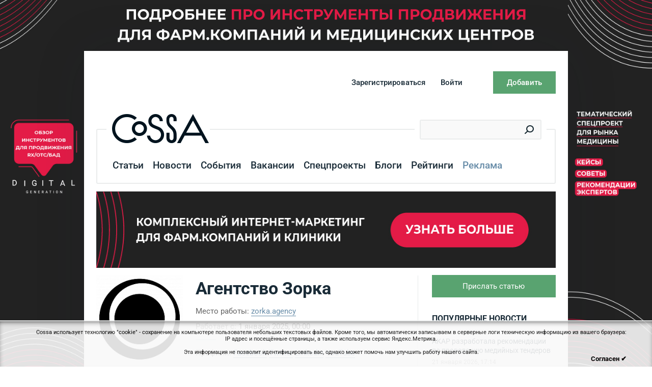

--- FILE ---
content_type: text/html; charset=UTF-8
request_url: https://www.cossa.ru/profile/?ID=187384
body_size: 18880
content:
<!DOCTYPE html PUBLIC "-//W3C//DTD XHTML 1.0 Transitional//EN" "https://www.w3.org/TR/xhtml1/DTD/xhtml1-transitional.dtd">
<html xmlns="https://www.w3.org/1999/xhtml" xml:lang="ru" xmlns:fb="https://ogp.me/ns/fb#">
<head>
    <meta name="google-site-verification" content="TQDRlZswiu_5Mw0pt57MCR5nvx6Yg1WIGg3aAEfDrak" />
    <meta name="viewport" content="width=device-width, initial-scale=1">
    <meta name="yandex-verification" content="1c7b4755559dcbca" />
    
<!-- start eski.mobi -->
<!--eski.mobi--><script class="eskimobi" data-type="mobile">!function(a,b,c,d,e){function g(a,c,d,e){var f=b.getElementsByTagName("script")[0];e.src?a.src=e.src:e.innerHTML&&(a.innerHTML=e.innerHTML),a.id=c,a.setAttribute("class",d),f.parentNode.insertBefore(a,f)}a.Mobify={points:[+new Date]};var f=/((; )|#|&|^)mobify=(\d)/.exec(location.hash+"; "+b.cookie);if(f&&f[3]){if(!+f[3])return}else if(!c())return;b.write('<div id="eski-overlay" style="font-family:Helvetica-Light,Helvetica,Arial,sans-serif;font-weight:light;font-size:300%;line-height:100%;position:absolute;top:42%;left:0;right:0;text-align:center;color: #999;">\u0417\u0430\u0433\u0440\u0443\u0437\u043A\u0430...</div><plaintext style="display:none">'),setTimeout(function(){var c=a.Mobify=a.Mobify||{};c.capturing=!0;var f=b.createElement("script"),h=function(){var c=new Date;c.setTime(c.getTime()+18e5),b.cookie="mobify=0; expires="+c.toGMTString()+"; path=/",a.location=a.location.href};f.onload=function(){if(e){var a=b.createElement("script");if(a.onerror=h,"string"==typeof e)g(a,"main-executable","mobify",{src:e});else{var c="var main = "+e.toString()+"; main();";g(a,"main-executable","mobify",{innerHTML:c})}}},f.onerror=h,g(f,"mobify-js","mobify",{src:d})})}(window,document,function(){var ua=navigator.userAgent||navigator.vendor||window.opera,m=false;if(/mobi|phone|ipod|nokia|android/i.test(ua))m=true;if(/msie|windows|media\scenter|opera\smini|ipad|android\s3|android\s2|iphone\sos\s(4|5|6)|ipad\sos\s(4|5|6)/i.test(ua)||screen.width>1024)m=false;return m;},"/eskimobi/eski.mobi.min.js","/eskimobi/mobi.js");</script><!--/eski.mobi-->
<!-- end eski.mobi -->

<!--amp.eski.mobi -->
<link href="https://amp.cossa.ru/mobile/cossa-ru-amp/amp/?p=https://www.cossa.ru/profile/?ID=187384" rel="amphtml" />
<!--/amp.eski.mobi-->














<meta http-equiv="Content-Type" content="text/html; charset=UTF-8" />
<meta name="robots" content="index, follow" />
<meta name="keywords" content="1С-Битрикс, CMS, PHP, bitrix, система управления контентом" />
<meta name="description" content="1С-Битрикс: Управление сайтом" />
<link href="/bitrix/js/socialservices/css/ss.min.css?16848257354772" type="text/css"  rel="stylesheet" />
<link href="/bitrix/cache/css/s1/cossa.v7/page_27824946b14e328d9a9bf4a5adea5bb3/page_27824946b14e328d9a9bf4a5adea5bb3_v1.css?17093666314397" type="text/css"  rel="stylesheet" />
<link href="/bitrix/cache/css/s1/cossa.v7/default_8d73282a1c5ac863d532ff5ea687274d/default_8d73282a1c5ac863d532ff5ea687274d_v1.css?1709366614890" type="text/css"  rel="stylesheet" />
<link href="/bitrix/cache/css/s1/cossa.v7/template_4bd456906d79a79e5c62357bcbea1621/template_4bd456906d79a79e5c62357bcbea1621_v1.css?1740380323288989" type="text/css"  data-template-style="true" rel="stylesheet" />
<script type="text/javascript">if(!window.BX)window.BX={};if(!window.BX.message)window.BX.message=function(mess){if(typeof mess==='object'){for(let i in mess) {BX.message[i]=mess[i];} return true;}};</script>
<script type="text/javascript">(window.BX||top.BX).message({'JS_CORE_LOADING':'Загрузка...','JS_CORE_NO_DATA':'- Нет данных -','JS_CORE_WINDOW_CLOSE':'Закрыть','JS_CORE_WINDOW_EXPAND':'Развернуть','JS_CORE_WINDOW_NARROW':'Свернуть в окно','JS_CORE_WINDOW_SAVE':'Сохранить','JS_CORE_WINDOW_CANCEL':'Отменить','JS_CORE_WINDOW_CONTINUE':'Продолжить','JS_CORE_H':'ч','JS_CORE_M':'м','JS_CORE_S':'с','JSADM_AI_HIDE_EXTRA':'Скрыть лишние','JSADM_AI_ALL_NOTIF':'Показать все','JSADM_AUTH_REQ':'Требуется авторизация!','JS_CORE_WINDOW_AUTH':'Войти','JS_CORE_IMAGE_FULL':'Полный размер'});</script>

<script type="text/javascript" src="/bitrix/js/main/core/core.min.js?1684826021220477"></script>

<script>BX.setJSList(['/bitrix/js/main/core/core_ajax.js','/bitrix/js/main/core/core_promise.js','/bitrix/js/main/polyfill/promise/js/promise.js','/bitrix/js/main/loadext/loadext.js','/bitrix/js/main/loadext/extension.js','/bitrix/js/main/polyfill/promise/js/promise.js','/bitrix/js/main/polyfill/find/js/find.js','/bitrix/js/main/polyfill/includes/js/includes.js','/bitrix/js/main/polyfill/matches/js/matches.js','/bitrix/js/ui/polyfill/closest/js/closest.js','/bitrix/js/main/polyfill/fill/main.polyfill.fill.js','/bitrix/js/main/polyfill/find/js/find.js','/bitrix/js/main/polyfill/matches/js/matches.js','/bitrix/js/main/polyfill/core/dist/polyfill.bundle.js','/bitrix/js/main/core/core.js','/bitrix/js/main/polyfill/intersectionobserver/js/intersectionobserver.js','/bitrix/js/main/lazyload/dist/lazyload.bundle.js','/bitrix/js/main/polyfill/core/dist/polyfill.bundle.js','/bitrix/js/main/parambag/dist/parambag.bundle.js']);
</script>
<script type="text/javascript">(window.BX||top.BX).message({'LANGUAGE_ID':'ru','FORMAT_DATE':'DD.MM.YYYY','FORMAT_DATETIME':'DD.MM.YYYY HH:MI','COOKIE_PREFIX':'BITRIX_SM','SERVER_TZ_OFFSET':'10800','UTF_MODE':'Y','SITE_ID':'s1','SITE_DIR':'/','USER_ID':'','SERVER_TIME':'1769036193','USER_TZ_OFFSET':'0','USER_TZ_AUTO':'Y','bitrix_sessid':'4549e7732ecb71e51f5d8ebac484e55a'});</script>


<script type="text/javascript"  src="/bitrix/cache/js/s1/cossa.v7/kernel_main/kernel_main_v1.js?1709366876152878"></script>
<script type="text/javascript" src="/bitrix/js/ui/dexie/dist/dexie3.bundle.min.js?168482561688295"></script>
<script type="text/javascript" src="/bitrix/js/main/core/core_ls.min.js?14452386407365"></script>
<script type="text/javascript" src="/bitrix/js/main/core/core_frame_cache.min.js?168482542611264"></script>
<script type="text/javascript" src="/bitrix/js/socialservices/ss.js?14038704311419"></script>
<script type="text/javascript">BX.setJSList(['/bitrix/js/main/core/core_fx.js','/bitrix/js/main/session.js','/bitrix/js/main/pageobject/pageobject.js','/bitrix/js/main/core/core_window.js','/bitrix/js/main/date/main.date.js','/bitrix/js/main/core/core_date.js','/bitrix/js/main/utils.js','/bitrix/components/cossa/search.title/script.js','/bitrix/components/cossa/search.title/templates/.default/script.js','/js/vendor/jquery/jquery.1.11.1.min.js','/js/vendor/jquery/jquery-migrate-1.4.1.min.js','/js/vendor/fotorama/fotorama.js','/js/vendor/likely.js','/js/revizor-spoilers.js','/js/cookie.js','/bitrix/templates/cossa.v7/script.js','/js/jscript.js','/js/subscribe.js']);</script>
<script type="text/javascript">BX.setCSSList(['/bitrix/components/cossa/search.title/templates/.default/style.css','/bitrix/templates/cossa.v7/components/bitrix/menu/left.menu.new/style.css','/bitrix/components/cossa/main.profile/templates/cossa/style.css','/bitrix/components/cossa/spec/templates/.default/style.css','/bitrix/components/cossa/last.sandbox/templates/events/style.css','/bitrix/templates/cossa/like-buttons.css','/css/vendor/fotorama/fotorama.css','/bitrix/components/cossa/advise.list/templates/.default/style.css','/bitrix/templates/cossa.v7/styles.css','/bitrix/templates/cossa.v7/template_styles.css','/bitrix/templates/cossa.v7/components/bitrix/menu/create.menu/style.css']);</script>
<script type="text/javascript">!function(){var t=document.createElement("script");t.type="text/javascript",t.async=!0,t.src="https://vk.com/js/api/openapi.js?160",t.onload=function(){VK.Retargeting.Init("VK-RTRG-344351-bUBoH"),VK.Retargeting.Hit()},document.head.appendChild(t)}();</script><noscript><img src="https://vk.com/rtrg?p=VK-RTRG-344351-bUBoH" style="position:fixed; left:-999px;" alt=""/></noscript>



<script type="text/javascript"  src="/bitrix/cache/js/s1/cossa.v7/template_f503d79d05859ee5746ec014213644b1/template_f503d79d05859ee5746ec014213644b1_v1.js?1709366614324454"></script>
<script type="text/javascript"  src="/bitrix/cache/js/s1/cossa.v7/page_c6675101b8205eeaf91ca92721c7eeb9/page_c6675101b8205eeaf91ca92721c7eeb9_v1.js?170936661518949"></script>
<script type="text/javascript">var _ba = _ba || []; _ba.push(["aid", "a0d2cabc829c4db571c028939af55392"]); _ba.push(["host", "www.cossa.ru"]); (function() {var ba = document.createElement("script"); ba.type = "text/javascript"; ba.async = true;ba.src = (document.location.protocol == "https:" ? "https://" : "http://") + "bitrix.info/ba.js";var s = document.getElementsByTagName("script")[0];s.parentNode.insertBefore(ba, s);})();</script>




<!-- <link href="/bitrix/templates/cossa.v7/restyle.css" type="text/css" rel="stylesheet" /> -->

<title>Профиль пользователя на Cossa.ru</title>

<!--[if lte IE 7]>
<link href="/css/ie6.css" rel="stylesheet" type="text/css">
<![endif]-->


<!-- start VK openID -->
<script type="text/javascript" src="/js/vendor/vk/openapi.js"></script>
<!-- end VK openID -->

<!-- start ya-webmaster-terekhov -->
<meta name="yandex-verification" content="6f60be2b36c76b67" />
<!-- end ya-webmaster-terekhov -->

<!-- start Google Manager -->
<script type="application/ld+json"> {
     "@context": 	"https://schema.org";,
     "@type": 		"WebSite",
     "url": 		"https://www.cossa.ru/";,
     "potentialAction": {
     	    "@type": 	   "SearchAction",
       	    "target": {
	             "@type": "EntryPoint",
	             "urlTemplate": "https://www.cossa.ru/search/index.php?...ing}";
	      },
       "query-input": "required name=search_term_string"
     }
}
</script>
<!-- end Google Manager -->

<!-- start VK init -->
<script type="text/javascript">VK.init({apiId: 2472453, onlyWidgets: true});</script>
<!-- end VK init -->

    
    </head>
<body style="min-width: 1000px;">
    <!-- Google Tag Manager (noscript) -->
    <noscript>
        <iframe src="https://www.googletagmanager.com/ns.html?id=GTM-PS8W9RX" height="0" width="0" style="display:none;visibility:hidden"></iframe>
    </noscript>
    <!-- End Google Tag Manager (noscript) -->


<!-- start Top.Mail.Ru counter -->
<!-- Top.Mail.Ru counter -->
<script type="text/javascript">
var _tmr = window._tmr || (window._tmr = []);
_tmr.push({id: "3297405", type: "pageView", start: (new Date()).getTime()});
(function (d, w, id) {
  if (d.getElementById(id)) return;
  var ts = d.createElement("script"); ts.type = "text/javascript"; ts.async = true; ts.id = id;
  ts.src = "https://top-fwz1.mail.ru/js/code.js";
  var f = function () {var s = d.getElementsByTagName("script")[0]; s.parentNode.insertBefore(ts, s);};
  if (w.opera == "[object Opera]") { d.addEventListener("DOMContentLoaded", f, false); } else { f(); }
})(document, window, "tmr-code");
</script>
<noscript><div><img src="https://top-fwz1.mail.ru/counter?id=3297405;js=na" style="position:absolute;left:-9999px;" alt="Top.Mail.Ru" /></div></noscript>
<!-- /Top.Mail.Ru counter -->

<!-- end Top.Mail.Ru counter -->

<div id="fb-root"></div>



               <div class="background-figure" >
            <div class="banner-theme">
<div class="banner-theme__item banner-theme__item--left">
<a href="https://www.cossa.ru/special/medicine/"; style="background-image:url(/pictures/brands/Digital_Generation_Special_Anons_Left.jpg);"></a>
</div>
<div class="banner-theme__item banner-theme__item--top">
<a href="https://www.cossa.ru/special/medicine/"; style="background-image:url(/pictures/brands/Digital_Generation_Special_Anons_Top.jpg)"></a>
</div>
<div class="banner-theme__item banner-theme__item--right">
<a href="https://www.cossa.ru/special/medicine/"; style="background-image:url(/pictures/brands/Digital_Generation_Special_Anons_Right.jpg);"></a>
</div>
</div>
<br>        </div>

    <style>
        .background-figure a {
            background-image: url("");
        }
        .loaded {
            opacity: 1!important;
            transition: opacity 0.3s;
        }
        .banner-theme__item {
            position: fixed;
            height: 100%;
            width: calc((100% - 1000px) / 2);
            top: 0;
            bottom: 0;
        }
        .banner-theme__item--left{
             left:0;
             z-index: 2;
        }
        .banner-theme__item--right{
             right:0;
             z-index: 2;

        }
        .banner-theme__item--top{
            height: 100px;
            z-index: 1;
            width: 100%;
            margin: 0 auto;
            left: 0;
            right: 0;
            max-width: 1002px;
         }
        .banner-theme__item a{
            position: absolute;
            height: 100%;
            width: 100%;
            top: 0;
            bottom: 0;
            background-repeat: no-repeat;
            background-size: cover;
        }
        .banner-theme__item--top a {
            background-position: center;
        }
        .banner-theme__item--left a {
            background-position: top right;
        }
        .main-wrapper {
            margin-top: 100px;
        }
        @media (max-width: 1440px) {
            .main-wrapper{
                max-width: 950px;
            }
            .banner-theme__item--left, .banner-theme__item--right{
                width: calc((100% - 950px) / 2);
            }
            .banner-theme__item--top{
                max-width:952px;
            }
        }

    </style>

    
<div class="main-wrapper" style="background: #ffffff">
   
    
    <div id="head">
        <div class="header">
            <!--'start_frame_cache_user_menu'-->                <noindex><div id="login_menu">
                        <div class="page">

                            <div class="item">
                                <div class="activity">
                                    <a class="button" href="javascript:void(0);"><span>Добавить</span></a>
                                    <div class="menu">
<ul>
			<li class="auth?backurl=events"><a href="/auth/?backurl=/events/add/">Событие</a></li>
				<li class="auth?backurl=vacancies"><a href="/auth/?backurl=/vacancies/add/">Вакансию</a></li>
	</ul>
</div>
                                </div>
                            </div>
                            <div class="item"><a class="mobile-login" id="login_link" href="javascript:void(0);">Войти</a></div>
                            <div class="item"><a class="mobile-reg" href="/registration/?backurl=/profile/">Зарегистрироваться</a></div>
                        </div>
                    </div></noindex>
                        <!--'end_frame_cache_user_menu'-->        </div>
        <div class="page">
                                                                                <noindex>
                    <div id="context_hints">
	<script type="text/javascript">var topHintsInterval = 7000;</script>			<div class="nav">
			<a title="Назад" class="backward" href="#"></a>
			<a title="Вперед" class="forward" href="#"></a>
		</div>
		<ul>
					<li class="active"><span class="heading">Внимание:</span> Чтобы публиковать статьи и комментарии <a href="/registration/">зарегистрируйтесь на сайте</a>.</li>
					<li><span class="heading">Совет:</span> <a href="/registration/">Зарегистрируйтесь на сайте</a> и вы сможете оценивать статьи и комментарии.</li>
					<li><span class="heading">Совет:</span> <a href="/registration/">Зарегистрируйтесь на сайте</a> чтобы подписаться на дайджест лучших материалов сайта.</li>
					<li><span class="heading">Внимание:</span> Чтобы встретиться и пообщаться лично с авторами Cossa, <a href="/events/">посетите мероприятия</a>, которые мы рекомендуем.</li>
					<li><span class="heading">Внимание:</span> Чтобы встретиться и пообщаться лично с авторами Cossa, <a href="/events/">посетите мероприятия</a>, которые мы рекомендуем.</li>
					<li><span class="heading">Внимание:</span> У нас пока немного <a href="/vacancies/">вакансий</a>, но все они очень интересные.</li>
			</ul>
	<div class="clear"></div>
</div>
                </noindex>
            
        </div>
        <div class="b-top-text" id="top_text">
        </div>
    </div>
<div id="top_navigation">
    <div id="top_navigation_fixed">
        <div class="page">
                            <div id="top_search">
                    <div id="top_search_width">
	<form action="/search/index.php">
		<div class="form_field">
			<input id="title-search-input" class="text" type="text" name="q" value="" autocomplete="off"  />
			<input name="s" type="hidden" value="Поиск" />
			<input name="spell" type="hidden" value="1" />
			<div class="search_button"><button title="Найти" type="submit"></button></div>
		</div>
	</form>
</div>
<script type="text/javascript">
var jsControl = new JCTitleSearchFixed({
	//'WAIT_IMAGE': '/bitrix/themes/.default/images/wait.gif',
	'AJAX_PAGE' : '/profile/?ID=187384',
	'CONTAINER_ID': 'top_search_width',
	'INPUT_ID': 'title-search-input',
	'MIN_QUERY_LEN': 2
});
</script>                </div>
                        <div id="logo">
                                                    <a href="/"><img width="126" height="39" alt="Cossa.ru" src="/images/cossa_logo.gif"/></a>
                            </div>

            <div id="top_menu">
<span class="sep"></span>
					            				<a class="item" href="/articles/">Статьи</a>
				<span class="sep"></span>														            				<a class="item" href="/news/">Новости</a>
				<span class="sep"></span>														            				<a class="item" href="/events/">События</a>
				<span class="sep"></span>														            				<a class="item" href="/vacancies/">Вакансии</a>
				<span class="sep"></span>														            				<a class="item" href="/special/">Спецпроекты</a>
				<span class="sep"></span>														            				<a class="item" href="/blogs/">Блоги</a>
				<span class="sep"></span>														            				<a class="item" href="/rating/">Рейтинги</a>
				<span class="sep"></span>														                            <a class="item"  style='color:#678ca8;' href="/adv/">Реклама</a>
                <span class="sep"></span>            							</div>
			<div id="top_menu_more" style="display:none">
				<div class="relative">
					<ul>
													<li><a class="current" href=""></a></li>
											</ul>
			<a href="#" class="visible"></a>
		</div>
	</div>

                                    <!--'start_frame_cache_d42sdq'--><!--'end_frame_cache_d42sdq'--><script type="text/javascript">
    var countClicksLogo = function (advID) {
        $.ajax({
            type: "POST",
            dataType: "json",
            url: '/bitrix/templates/cossa.v7/components/bitrix/news.list/top.logo.view/count_clicks.php',
            data: {id: advID},
            timeout: 5000,
            success: function (res) {
                if (res.msg != 'success') {
                    console.log("Ошибка");
                } else {
                    console.log("Успешно");
                }
            }
        });
    };
</script>

            <style>.b-aia-link {
                    background-attachment: scroll;
                    background-clip: border-box;
                    background-color: rgba(0, 0, 0, 0);

                    background-origin: padding-box;
                    background-size: auto;
                    color: rgb(0, 0, 0);
                    cursor: auto;
                    display: block;
                    float: right;
                    font-family: Arial, Helvetica, sans-serif;
                    font-size: 15px;
                    height: 54px;
                    line-height: 22px;
                    margin-bottom: -18px;
                    margin-left: 0px;
                    margin-right: 40px;
                    margin-top: -3px;
                    padding-bottom: 0px;
                    padding-left: 0px;
                    padding-right: 0px;
                    padding-top: 0px;
                    text-decoration: none;
                    vertical-align: top;
                    width: 140px;

                }</style>

                            <style>
                    .b-digdog-link {
                        padding: 0;
                        float: right;
                        width: 35px;
                        height: 50px;
                        background: url('/images/digdog/submenu_logo.png') no-repeat 100% 0;
                        margin: -5px 0 0 10px;
                    }

                    .b-ok-link {
                        color: #f3892e;
                        font-size: 18pt;
                        font-weight: bold;
                        padding: 0;
                        float: right;
                        line-height: 1.1;
                        text-transform: uppercase;
                        width: 50px;
                        height: 50px;
                        background: url(/images/ok/link.jpg) no-repeat 0 0;
                        margin: -3px -4px 0 0;
                    }

                    .b-digital-link {
                        float: right;
                        display: inline-block;
                        width: 48px;
                        height: 54px;
                        background: url(/images/digital/submenu-logo.png) no-repeat 0 0;
                        vertical-align: top;
                        margin: -3px 4px -18px 0;
                    }

                    .b-quest-link {
                        float: right;
                        display: inline-block;
                        vertical-align: top;
                        margin: 3px 0 -18px 0;
                        width: 46px;
                        height: 46px;
                        background: url(/quest/images/sma_icon.png) no-repeat 0 0;
                    }

                    .b-aia-link {
                        background-attachment: scroll;
                        background-clip: border-box;
                        background-color: rgba(0, 0, 0, 0);

                        background-origin: padding-box;
                        background-size: auto;
                        color: rgb(0, 0, 0);
                        cursor: auto;
                        display: block;
                        float: right;
                        font-family: Arial, Helvetica, sans-serif;
                        font-size: 15px;
                        height: 54px;
                        line-height: 22px;
                        margin-bottom: -18px;
                        margin-left: 0px;
                        margin-right: 4px;
                        margin-top: -3px;
                        padding-bottom: 0px;
                        padding-left: 0px;
                        padding-right: 0px;
                        padding-top: 0px;
                        text-decoration: none;
                        vertical-align: top;
                        /*width: 48px;*/

                    }

                    #top_navigation.fixed .b-ok-link,
                    #top_navigation.fixed .b-digital-link,
                    #top_navigation.fixed .b-quest-link,
                    #top_navigation.fixed #bxid_807730 {
                        display: none;
                    }
                </style>
                                    <div class="clear"></div>

                        
        </div>
    </div>
    <div id="top_navigation_spacer"></div>
</div>

<div id="submenu_panel" class="page">
        
</div>

<div class="page">
        <!--'start_frame_cache_bannerTop'-->    
        <div class="b-top-banner__content">
            <a href="https://www.cossa.ru/special/medicine/" target="_blank" ><img alt="" title="" src="/upload/rk/004/nn3cvx0irsq19g1xdmlemuflzw5ybzii/verkh-na-osnovnoy-Kose.jpg" width="970" height="150" style="border:0;" /></a>        </div>
        <!--'end_frame_cache_bannerTop'-->    </div>
<div id="content" class="page">
<div class="main_section">
<div id="rating_item" class="person">
    <div class="person__card">
        <div class="person__photo">
                            <img class="photo" width="100" src="/upload/resize_cache/main/189/200_200_2/a0064bedab24d5a218613814f94c83d9_Logo_sq.jpg" alt="photo profile" />                                </div>
        <h1 class="person__title person__title--m">                <span>Агентство</span><span>Зорка</span>
                        <!--Рейтинг пользователя-->
                        <!---->
        </h1>
                <div class="person__info">
            <h1 class="person__title">                    Агентство Зорка                                <!--Рейтинг пользователя-->
                                <!---->
            </h1>

                            <div class="person__properties">
                                                                        <div class="person__property">
                                <span>Место работы:</span>
                                                                <a class="external " target="_blank"
                                   href="https://zorka.agency/?utm_source=PR&amp;amp;amp;utm_medium=Media&amp;amp;amp;utm_campaign=Cossa">
                                    zorka.agency                                </a>
                                                            </div>
                        
                        
                                                    <div class="person__property">
                                <span>Работает с:</span>
                                <span>1 января 2025, 00:00</span>
                            </div>
                                                                        <div class="person__separator"></div>
                                                            
                    
                                                                                                                            <div class="person__property">
                            <span>Профили:</span>
                            <span
                                    class="item facebook"><a target="_blank"
                                                                     href="https://www.facebook.com/zorka.agency">
                                    Facebook</a></span>
                            
                                                        <span
                                    class="item twitter"><a target="_blank"
                                                                    href="https://twitter.com/zorkaagency">
                                    Twitter</a></span>                                                                                    <span class="item linkedin"><a
                                        target="_blank" href="https://www.linkedin.com/company/zorka-agency">Linkedin</a>
                                </span>                            <span class="item youtube"><a
                                        target="_blank" href="https://www.youtube.com/channel/UCFHMWFvmDJXjhri6Y2j3wFg">YouTube</a>
                                </span>                        </div>
                                                        </div>
                                </div>
    </div>

    <div id="activities" class="person-activities">
        <div id="submenu_switcher" class="person-activities__header">
            <span class="person-activities__switch active">Активность</span>
                  </div>
                <ul class="activities_submenu">
                            <li>
                    <span>Все</span>                </li>

                                        <li>
                    <a
                        href="/profile/?articles=y&ID=187384">
                        Статьи</a>                </li>
                                                                                            </ul>
        <script type="text/javascript">
            var allActivities = [291879, 290693];        </script>

                    <div class="items_block">
                <div class="items_wrapper">
                                                                                <div class="item article">
                                    <div class="type">
                                        <div class="title">Добавил статью</div>
                                        <div class="date">15 февраля 2022, 13:25</div>
                                                                            </div>
                                    <div class="action">
                                                                                    <div class="image">
                                                <a href="https://www.cossa.ru/special/zorka-agency/301091/"><img
                                                            class="img_align" alt="Почему ecommerce пора обратить пристальное внимание на OEM-источники"
                                                            src="/upload/iblock/727/1200.jpg"></a>
                                            </div>
                                                                                                                        <div class="text">
                                                                                        <a class="label"
                                                                                                    href="/articles/cases/">Кейсы</a>                                                                                            <div class="image-m">
                                                    <a href="https://www.cossa.ru/special/zorka-agency/301091/"><img
                                                                class="img_align" alt="Почему ecommerce пора обратить пристальное внимание на OEM-источники"
                                                                src="/upload/iblock/727/1200.jpg"></a>
                                                </div>
                                                                                        <h4>
                                                <a href="https://www.cossa.ru/special/zorka-agency/301091/">Почему ecommerce пора обратить пристальное внимание на OEM-источники</a>
                                            </h4>
                                            <p><p>
	 Как с&nbsp;помощью рекламы внутри оболочки смартфонов выиграть войну за&nbsp;клиентов.
</p></p>
                                            <div class="meta meta--bottom">
                                                                                                                                                                                                                        <span class="meta__avatar"
                                                                  style="background-image:url('/upload/main/189/a0064bedab24d5a218613814f94c83d9_Logo_sq.jpg');"></span>
                                                                                                                                                                <a class="meta__author"
                                                       href="/profile/?ID=187384"
                                                       class="author">Агентство Зорка</a>
                                                <!--<div class="meta__date"></div>-->                                                <div class="meta__values">
                                                                                                                                                        </div>
                                            </div>
                                                                                    </div>
                                                                        </div>
                                    <div class="clear separator"></div>
                                </div>
                                                                                                                                    <div class="item article">
                                    <div class="type">
                                        <div class="title">Добавил статью</div>
                                        <div class="date">31 декабря 2021, 10:24</div>
                                                                            </div>
                                    <div class="action">
                                                                                    <div class="image">
                                                <a href="https://www.cossa.ru/special/zorka-agency/299127/"><img
                                                            class="img_align" alt="Data-driven маркетинг стартапов: вызовы и подсказки для 2022"
                                                            src="/upload/iblock/466/1200.jpg"></a>
                                            </div>
                                                                                                                        <div class="text">
                                                                                        <a class="label"
                                                                                                    href="/articles/trends/">Тренды</a>                                                                                            <div class="image-m">
                                                    <a href="https://www.cossa.ru/special/zorka-agency/299127/"><img
                                                                class="img_align" alt="Data-driven маркетинг стартапов: вызовы и подсказки для 2022"
                                                                src="/upload/iblock/466/1200.jpg"></a>
                                                </div>
                                                                                        <h4>
                                                <a href="https://www.cossa.ru/special/zorka-agency/299127/">Data-driven маркетинг стартапов: вызовы и подсказки для 2022</a>
                                            </h4>
                                            <p></p>
                                            <div class="meta meta--bottom">
                                                                                                                                                                                                                        <span class="meta__avatar"
                                                                  style="background-image:url('/upload/main/189/a0064bedab24d5a218613814f94c83d9_Logo_sq.jpg');"></span>
                                                                                                                                                                <a class="meta__author"
                                                       href="/profile/?ID=187384"
                                                       class="author">Агентство Зорка</a>
                                                <!--<div class="meta__date"></div>-->                                                <div class="meta__values">
                                                                                                                                                        </div>
                                            </div>
                                                                                    </div>
                                                                        </div>
                                    <div class="clear separator"></div>
                                </div>
                                                                                                                                    <div class="item article">
                                    <div class="type">
                                        <div class="title">Добавил статью</div>
                                        <div class="date">24 декабря 2021, 10:32</div>
                                                                            </div>
                                    <div class="action">
                                                                                    <div class="image">
                                                <a href="https://www.cossa.ru/special/zorka-agency/298777/"><img
                                                            class="img_align" alt="Исследование Zorka.Agency: у более чем 41% стартапов нет стратегии digital-маркетинга"
                                                            src="/upload/iblock/28b/1200.jpg"></a>
                                            </div>
                                                                                                                        <div class="text">
                                                                                        <a class="label"
                                                                                                    href="/articles/trends/">Тренды</a>                                                                                            <div class="image-m">
                                                    <a href="https://www.cossa.ru/special/zorka-agency/298777/"><img
                                                                class="img_align" alt="Исследование Zorka.Agency: у более чем 41% стартапов нет стратегии digital-маркетинга"
                                                                src="/upload/iblock/28b/1200.jpg"></a>
                                                </div>
                                                                                        <h4>
                                                <a href="https://www.cossa.ru/special/zorka-agency/298777/">Исследование Zorka.Agency: у более чем 41% стартапов нет стратегии digital-маркетинга</a>
                                            </h4>
                                            <p></p>
                                            <div class="meta meta--bottom">
                                                                                                                                                                                                                        <span class="meta__avatar"
                                                                  style="background-image:url('/upload/main/189/a0064bedab24d5a218613814f94c83d9_Logo_sq.jpg');"></span>
                                                                                                                                                                <a class="meta__author"
                                                       href="/profile/?ID=187384"
                                                       class="author">Агентство Зорка</a>
                                                <!--<div class="meta__date"></div>-->                                                <div class="meta__values">
                                                                                                                                                        </div>
                                            </div>
                                                                                    </div>
                                                                        </div>
                                    <div class="clear separator"></div>
                                </div>
                                                                                                                                    <div class="item article">
                                    <div class="type">
                                        <div class="title">Добавил статью</div>
                                        <div class="date">1 декабря 2021, 14:20</div>
                                                                            </div>
                                    <div class="action">
                                                                                    <div class="image">
                                                <a href="https://www.cossa.ru/special/zorka-agency/297489/"><img
                                                            class="img_align" alt="Давай Netflix & chill, или Как заставить нас не спать по ночам"
                                                            src="/upload/iblock/251/35.jpg"></a>
                                            </div>
                                                                                                                        <div class="text">
                                                                                        <a class="label"
                                                                                                    href="/articles/trends/">Тренды</a>                                                                                            <div class="image-m">
                                                    <a href="https://www.cossa.ru/special/zorka-agency/297489/"><img
                                                                class="img_align" alt="Давай Netflix & chill, или Как заставить нас не спать по ночам"
                                                                src="/upload/iblock/251/35.jpg"></a>
                                                </div>
                                                                                        <h4>
                                                <a href="https://www.cossa.ru/special/zorka-agency/297489/">Давай Netflix & chill, или Как заставить нас не спать по ночам</a>
                                            </h4>
                                            <p></p>
                                            <div class="meta meta--bottom">
                                                                                                                                                                                                                        <span class="meta__avatar"
                                                                  style="background-image:url('/upload/main/189/a0064bedab24d5a218613814f94c83d9_Logo_sq.jpg');"></span>
                                                                                                                                                                <a class="meta__author"
                                                       href="/profile/?ID=187384"
                                                       class="author">Агентство Зорка</a>
                                                <!--<div class="meta__date"></div>-->                                                <div class="meta__values">
                                                                                                                                                        </div>
                                            </div>
                                                                                    </div>
                                                                        </div>
                                    <div class="clear separator"></div>
                                </div>
                                                                                                                                    <div class="item article">
                                    <div class="type">
                                        <div class="title">Добавил статью</div>
                                        <div class="date">12 октября 2021, 14:54</div>
                                                                            </div>
                                    <div class="action">
                                                                                    <div class="image">
                                                <a href="https://www.cossa.ru/special/zorka-agency/295011/"><img
                                                            class="img_align" alt="Как запустить сарафанное радио: четыре механики для B2C-стартапа"
                                                            src="/upload/iblock/76c/1200.jpg"></a>
                                            </div>
                                                                                                                        <div class="text">
                                                                                        <a class="label"
                                                                                                    href="/articles/trends/">Тренды</a>                                                                                            <div class="image-m">
                                                    <a href="https://www.cossa.ru/special/zorka-agency/295011/"><img
                                                                class="img_align" alt="Как запустить сарафанное радио: четыре механики для B2C-стартапа"
                                                                src="/upload/iblock/76c/1200.jpg"></a>
                                                </div>
                                                                                        <h4>
                                                <a href="https://www.cossa.ru/special/zorka-agency/295011/">Как запустить сарафанное радио: четыре механики для B2C-стартапа</a>
                                            </h4>
                                            <p></p>
                                            <div class="meta meta--bottom">
                                                                                                                                                                                                                        <span class="meta__avatar"
                                                                  style="background-image:url('/upload/main/189/a0064bedab24d5a218613814f94c83d9_Logo_sq.jpg');"></span>
                                                                                                                                                                <a class="meta__author"
                                                       href="/profile/?ID=187384"
                                                       class="author">Агентство Зорка</a>
                                                <!--<div class="meta__date"></div>-->                                                <div class="meta__values">
                                                                                                                                                        </div>
                                            </div>
                                                                                    </div>
                                                                        </div>
                                    <div class="clear separator"></div>
                                </div>
                                                                                        </div>
                                    <div class="more_panel" id="more_activities">
                        <div class="heading"><span>Показать еще активности</span></div>
                        <div class="items_block">
                                                                                                <div class="item article">
                                        <div class="type">
                                            <div class="title">Добавил статью</div>
                                            <div class="date">14 февраля 2022, 14:24</div>
                                        </div>
                                        <div class="action">
                                                                                            <div class="image">
                                                    <a href="/articles/216/301085/"><img
                                                                class="img_align" width="158"
                                                                alt="Почему ecommerce пора обратить пристальное внимание на OEM-источники"
                                                                src="/upload/iblock/727/1200.jpg"></a>
                                                </div>
                                                                                                                                    <div class="text">
                                                                                                <a class="label"
                                                                                                        href="/articles/216/">Кейсы</a>                                                <h4>
                                                    <a href="/articles/216/301085/">Почему ecommerce пора обратить пристальное внимание на OEM-источники</a>
                                                </h4>
                                                <p><p>
	 Как с&nbsp;помощью рекламы внутри оболочки смартфонов выиграть войну за&nbsp;клиентов.
</p></p>
                                                <div class="meta meta--bottom">
                                                                                                                                                                                                                                        <span class="meta__avatar"
                                                                      style="background-image:url('/upload/main/189/a0064bedab24d5a218613814f94c83d9_Logo_sq.jpg');"></span>
                                                                                                                                                                            <a class="meta__author"
                                                           href="/profile/?ID=187384"
                                                           class="author">Агентство Зорка</a>
                                                    <!--<div class="meta__date"></div>-->                                                    <div class="meta__values">
                                                                                                                                                                    </div>
                                                </div>
                                                                                            </div>
                                                                                </div>
                                        <div class="clear separator"></div>
                                    </div>
                                                                                                                                <div class="item article">
                                        <div class="type">
                                            <div class="title">Добавил статью</div>
                                            <div class="date">31 декабря 2021, 10:25</div>
                                        </div>
                                        <div class="action">
                                                                                            <div class="image">
                                                    <a href="/articles/152/299132/"><img
                                                                class="img_align" width="158"
                                                                alt="Data-driven маркетинг стартапов: вызовы и подсказки для 2022"
                                                                src="/upload/iblock/466/1200.jpg"></a>
                                                </div>
                                                                                                                                    <div class="text">
                                                                                                <a class="label"
                                                                                                        href="/articles/152/">Тренды</a>                                                <h4>
                                                    <a href="/articles/152/299132/">Data-driven маркетинг стартапов: вызовы и подсказки для 2022</a>
                                                </h4>
                                                <p></p>
                                                <div class="meta meta--bottom">
                                                                                                                                                                                                                                        <span class="meta__avatar"
                                                                      style="background-image:url('/upload/main/189/a0064bedab24d5a218613814f94c83d9_Logo_sq.jpg');"></span>
                                                                                                                                                                            <a class="meta__author"
                                                           href="/profile/?ID=187384"
                                                           class="author">Агентство Зорка</a>
                                                    <!--<div class="meta__date"></div>-->                                                    <div class="meta__values">
                                                                                                                                                                    </div>
                                                </div>
                                                                                            </div>
                                                                                </div>
                                        <div class="clear separator"></div>
                                    </div>
                                                                                                                                <div class="item article">
                                        <div class="type">
                                            <div class="title">Добавил статью</div>
                                            <div class="date">23 декабря 2021, 15:51</div>
                                        </div>
                                        <div class="action">
                                                                                            <div class="image">
                                                    <a href="/articles/152/298778/"><img
                                                                class="img_align" width="158"
                                                                alt="Исследование Zorka.Agency: у более чем 41% стартапов нет стратегии digital-маркетинга"
                                                                src="/upload/iblock/28b/1200.jpg"></a>
                                                </div>
                                                                                                                                    <div class="text">
                                                                                                <a class="label"
                                                                                                        href="/articles/152/">Тренды</a>                                                <h4>
                                                    <a href="/articles/152/298778/">Исследование Zorka.Agency: у более чем 41% стартапов нет стратегии digital-маркетинга</a>
                                                </h4>
                                                <p></p>
                                                <div class="meta meta--bottom">
                                                                                                                                                                                                                                        <span class="meta__avatar"
                                                                      style="background-image:url('/upload/main/189/a0064bedab24d5a218613814f94c83d9_Logo_sq.jpg');"></span>
                                                                                                                                                                            <a class="meta__author"
                                                           href="/profile/?ID=187384"
                                                           class="author">Агентство Зорка</a>
                                                    <!--<div class="meta__date"></div>-->                                                    <div class="meta__values">
                                                                                                                                                                    </div>
                                                </div>
                                                                                            </div>
                                                                                </div>
                                        <div class="clear separator"></div>
                                    </div>
                                                                                                                                <div class="item article">
                                        <div class="type">
                                            <div class="title">Добавил статью</div>
                                            <div class="date">30 ноября 2021, 16:36</div>
                                        </div>
                                        <div class="action">
                                                                                            <div class="image">
                                                    <a href="/articles/152/297490/"><img
                                                                class="img_align" width="158"
                                                                alt="Давай Netflix & chill, или Как заставить нас не спать по ночам"
                                                                src="/upload/iblock/251/35.jpg"></a>
                                                </div>
                                                                                                                                    <div class="text">
                                                                                                <a class="label"
                                                                                                        href="/articles/152/">Тренды</a>                                                <h4>
                                                    <a href="/articles/152/297490/">Давай Netflix & chill, или Как заставить нас не спать по ночам</a>
                                                </h4>
                                                <p></p>
                                                <div class="meta meta--bottom">
                                                                                                                                                                                                                                        <span class="meta__avatar"
                                                                      style="background-image:url('/upload/main/189/a0064bedab24d5a218613814f94c83d9_Logo_sq.jpg');"></span>
                                                                                                                                                                            <a class="meta__author"
                                                           href="/profile/?ID=187384"
                                                           class="author">Агентство Зорка</a>
                                                    <!--<div class="meta__date"></div>-->                                                    <div class="meta__values">
                                                                                                                                                                    </div>
                                                </div>
                                                                                            </div>
                                                                                </div>
                                        <div class="clear separator"></div>
                                    </div>
                                                                                                                                <div class="item article">
                                        <div class="type">
                                            <div class="title">Добавил статью</div>
                                            <div class="date">12 октября 2021, 14:54</div>
                                        </div>
                                        <div class="action">
                                                                                            <div class="image">
                                                    <a href="/articles/152/295016/"><img
                                                                class="img_align" width="158"
                                                                alt="Как запустить сарафанное радио: четыре механики для B2C-стартапа"
                                                                src="/upload/iblock/76c/1200.jpg"></a>
                                                </div>
                                                                                                                                    <div class="text">
                                                                                                <a class="label"
                                                                                                        href="/articles/152/">Тренды</a>                                                <h4>
                                                    <a href="/articles/152/295016/">Как запустить сарафанное радио: четыре механики для B2C-стартапа</a>
                                                </h4>
                                                <p></p>
                                                <div class="meta meta--bottom">
                                                                                                                                                                                                                                        <span class="meta__avatar"
                                                                      style="background-image:url('/upload/main/189/a0064bedab24d5a218613814f94c83d9_Logo_sq.jpg');"></span>
                                                                                                                                                                            <a class="meta__author"
                                                           href="/profile/?ID=187384"
                                                           class="author">Агентство Зорка</a>
                                                    <!--<div class="meta__date"></div>-->                                                    <div class="meta__values">
                                                                                                                                                                    </div>
                                                </div>
                                                                                            </div>
                                                                                </div>
                                        <div class="clear separator"></div>
                                    </div>
                                                                                                                                <div class="item article">
                                        <div class="type">
                                            <div class="title">Добавил статью</div>
                                            <div class="date">12 августа 2021, 13:34</div>
                                        </div>
                                        <div class="action">
                                                                                            <div class="image">
                                                    <a href="/articles/216/291879/"><img
                                                                class="img_align" width="158"
                                                                alt="Свайпни вправо, или Как переписать правила онлайн-дейтинга: разбор маркетинговой стратегии Tinder"
                                                                src="/upload/iblock/249/1200_z.png"></a>
                                                </div>
                                                                                                                                    <div class="text">
                                                                                                <a class="label"
                                                                                                        href="/articles/216/">Кейсы</a>                                                <h4>
                                                    <a href="/articles/216/291879/">Свайпни вправо, или Как переписать правила онлайн-дейтинга: разбор маркетинговой стратегии Tinder</a>
                                                </h4>
                                                <p></p>
                                                <div class="meta meta--bottom">
                                                                                                                                                                                                                                        <span class="meta__avatar"
                                                                      style="background-image:url('/upload/main/189/a0064bedab24d5a218613814f94c83d9_Logo_sq.jpg');"></span>
                                                                                                                                                                            <a class="meta__author"
                                                           href="/profile/?ID=187384"
                                                           class="author">Агентство Зорка</a>
                                                    <!--<div class="meta__date"></div>-->                                                    <div class="meta__values">
                                                                                                                                                                    </div>
                                                </div>
                                                                                            </div>
                                                                                </div>
                                        <div class="clear separator"></div>
                                    </div>
                                                                                                                                <div class="item article">
                                        <div class="type">
                                            <div class="title">Добавил статью</div>
                                            <div class="date">21 июля 2021, 12:47</div>
                                        </div>
                                        <div class="action">
                                                                                            <div class="image">
                                                    <a href="/articles/152/290693/"><img
                                                                class="img_align" width="158"
                                                                alt="7&nbsp;смертных грехов growth marketing-стратега, или Как заставить свой стартап умереть"
                                                                src="/upload/iblock/75c/gr_1200.png"></a>
                                                </div>
                                                                                                                                    <div class="text">
                                                                                                <a class="label"
                                                                                                        href="/articles/152/">Тренды</a>                                                <h4>
                                                    <a href="/articles/152/290693/">7&nbsp;смертных грехов growth marketing-стратега, или Как заставить свой стартап умереть</a>
                                                </h4>
                                                <p></p>
                                                <div class="meta meta--bottom">
                                                                                                                                                                                                                                        <span class="meta__avatar"
                                                                      style="background-image:url('/upload/main/189/a0064bedab24d5a218613814f94c83d9_Logo_sq.jpg');"></span>
                                                                                                                                                                            <a class="meta__author"
                                                           href="/profile/?ID=187384"
                                                           class="author">Агентство Зорка</a>
                                                    <!--<div class="meta__date"></div>-->                                                    <div class="meta__values">
                                                                                                                                                                    </div>
                                                </div>
                                                                                            </div>
                                                                                </div>
                                        <div class="clear separator"></div>
                                    </div>
                                                                                    </div>
                    </div>
                            </div>
            </div>
</div></div>
<div class="right_section">
        <div id="gossip" class="b-suggest-gossip">
        <div class="buttons">
                            <a title="Прислать заметку" class="button send-gossip" href="/rules/"></a>
                    </div>
    </div>
            <div class="b-s-news">
                        <div class="b-s-news__header">Популярные новости</div>
        <div class="b-s-news__item" id="bx_3099439860_346343">
        <div class="b-s-news__top">
                            <a href="/news/346343/" onclick="yaCounter575397.reachGoal('news_right'); return true;" class="b-s-news__title">
                    АКАР разработала рекомендации по проведению медийных тендеров                </a>
                    </div>
        <div class="b-s-news__bottom">
                        <div class="b-s-news__time">21 января 2026, 17:14</div>
        </div>
    </div>
        <div class="b-s-news__item" id="bx_3099439860_346337">
        <div class="b-s-news__top">
                            <a href="/news/346337/" onclick="yaCounter575397.reachGoal('news_right'); return true;" class="b-s-news__title">
                    Блоги и видеоконтент лидируют по охватам среди Telegram-каналов                </a>
                    </div>
        <div class="b-s-news__bottom">
                        <div class="b-s-news__time">21 января 2026, 16:33</div>
        </div>
    </div>
        <div class="b-s-news__item" id="bx_3099439860_346278">
        <div class="b-s-news__top">
                            <a href="/news/346278/" onclick="yaCounter575397.reachGoal('news_right'); return true;" class="b-s-news__title">
                    46% россиян готовы смотреть рекламу в&nbsp;приложениях за&nbsp;бонусы                </a>
                    </div>
        <div class="b-s-news__bottom">
                        <div class="b-s-news__time">20 января 2026, 13:00</div>
        </div>
    </div>
        <div class="b-s-news__item" id="bx_3099439860_346248">
        <div class="b-s-news__top">
                            <a href="/news/346248/" onclick="yaCounter575397.reachGoal('news_right'); return true;" class="b-s-news__title">
                    ВКонтакте растёт спрос рекламу у&nbsp;авторов: итоги года VK&nbsp;AdBlogger                </a>
                    </div>
        <div class="b-s-news__bottom">
                        <div class="b-s-news__time">19 января 2026, 10:10</div>
        </div>
    </div>
<!--<a href="/news/" --><!-- class="b-s-news__link btn btn-default">--><!--</a>-->
        </div>
    
            
        <!--'start_frame_cache_corpPackageBannerTop'-->        
<style>
    #content {
        position: relative;
    }
    .side-banner.fixed {
        position: fixed;
        top: 50px;
    }
    .side-banner.bottom-fixed {
        position: absolute;
        bottom: 0;
    }
</style>
<script>
    $(document).ready(function() {
        setTimeout(function () {
            var $widget = $(".side-banner"),
                $page = $("#content"),
                $btn = $(".b-load"),
                $widget_top = $widget.offset().top - 50,
                $widget_height = $widget.height(),
                $page_bottom = $page.offset().top + $page.outerHeight() - 50,
                $main_height = $(".main_section").height(),
                $right_height = $(".right_section").height();

            if ($main_height > $right_height) {
                $(window).scroll(function() {

                    if (($(window).scrollTop() > $widget_top) && ($(window).scrollTop() + $widget_height < $page_bottom)) {
                        $widget.addClass("fixed");
                        $widget.removeClass("bottom-fixed");
                    }
                    else if (($(window).scrollTop() > $widget_top) && ($(window).scrollTop() + $widget_height > $page_bottom)) {
                        $widget.removeClass("fixed");
                        $widget.addClass("bottom-fixed");
                    }
                    else {
                        $widget.removeClass("fixed");
                        $widget.removeClass("bottom-fixed");
                    }
                });
            }

            $btn.click(function () {

                setTimeout(function () {
                    $page_bottom = $page.offset().top + $page.outerHeight() - 50;
                    if ($widget.hasClass("bottom-fixed"))
                    {
                        $widget.addClass("fixed");
                        $widget.removeClass("bottom-fixed");
                    }
                }, 1500);

            })
        }, 2000)
    });
</script>

<script type="text/javascript">
    var countClicks = function(advID) {
        $.ajax({
            type: "POST",
            dataType: "json",
            url: '/local/components/citfact/banner_rotation/ajax/count_clicks.php',
            data: { id: advID},
            timeout: 10000,
            success: function(res){
                if (res.msg != 'success') {
                    console.log("Ошибка");
                } else {
                    console.log("Успешно");
                }
            }
        });
    };
</script>
        <!--'end_frame_cache_corpPackageBannerTop'-->
        <div style="padding: 8pt; margin-bottom:37pt; margin-top:37pt; border-top: 1px #e8eaeb solid; border-bottom: 1px #e8eaeb solid;"><p style="font-size: 14pt; line-height: 1.5;"><a target="_blank" rel="nofollow" href="https://cossa.pulse.is/" style="text-decoration: none; color: inherit">✉️✨<br><strong>Письма Коссы</strong>&nbsp;&mdash; лаконичная рассылка для тех, кто ценит своё время: <span style="color: #678ca8; border-bottom: 1pt solid #678ca826">cossa.pulse.is</span></a></p></div>        
                    <div id="sand_box" class="specialProjects">
<h3 class="specialProjects__section"><a href="/blogs/">Блоги</a></h3>
			
		<div class="article" id="bx_2110205330_346327">
		            							<a class="article__cover" style="background-image:url('/upload/resize_cache/iblock/002/4rz8rnbpl4f1zuc560kqojrkn0n1cok0/280_200_0d7a58ff99b324185ccb5ad5dfbdb5e85/6.png');" href="/blogs/rambler_and_co/346327/"></a>
							<div class="article__content">
			<div class="meta meta--top">
				<div class="meta__values">
					                                            
                    				</div>
			</div>
							<a class="article__title" href="/blogs/rambler_and_co/346327/">Исследование Rambler&Co: зачем россияне снова покупают печатные издания</a>
					</div>
		<div class="clear"></div>
	</div>
			
		<div class="article" id="bx_2110205330_346326">
		            							<a class="article__cover" style="background-image:url('/upload/resize_cache/iblock/759/3aunil4zjx2fqyr43rpfivecf540nx8a/280_200_0d7a58ff99b324185ccb5ad5dfbdb5e85/medium_shot_people_with_smartphones.jpg');" href="/blogs/demis_group/346326/"></a>
							<div class="article__content">
			<div class="meta meta--top">
				<div class="meta__values">
					                                            
                    				</div>
			</div>
							<a class="article__title" href="/blogs/demis_group/346326/">Маркетинг нового поколения: как завоевать внимание Z и Альфа в 2026 году</a>
					</div>
		<div class="clear"></div>
	</div>
			
		<div class="article" id="bx_2110205330_346322">
		            							<a class="article__cover" style="background-image:url('/upload/resize_cache/iblock/b27/czm5ix633mtaotm8727zjd2y0d5p7byg/280_200_0d7a58ff99b324185ccb5ad5dfbdb5e85/777.png');" href="/blogs/rambler_and_co/346322/"></a>
							<div class="article__content">
			<div class="meta meta--top">
				<div class="meta__values">
					                                            
                    				</div>
			</div>
							<a class="article__title" href="/blogs/rambler_and_co/346322/">Исследование Rambler&Co: россияне рассказали, как читают онлайн-медиа</a>
					</div>
		<div class="clear"></div>
	</div>
<div class="top-link"><a href="/add-blog/">Создать свой блог</a></div>
</div>
        

                       
    
    
                <div id="closest_events">
	<h3 class="block_header"><a href="/events/">Ближайшие события</a></h3>
		<div class="item" id="bx_2650272925_345604">
		<div class="date">
						<div class="num">26</div>
			<div class="month">Января</div>
		</div>
		<div class="text">		
										<h4><a href="/events/238/345604/">Вебинар «Как получать клиентов из поисковых систем и не бояться смены алгоритмов?»</a></h4>
					</div>
		<div class="clear"></div>
	</div>
		<div class="item" id="bx_2650272925_345950">
		<div class="date">
						<div class="num">29</div>
			<div class="month">Января</div>
		</div>
		<div class="text">		
										<h4><a href="/events/239/345950/">Конференция «Маркетинг по-человечески»</a></h4>
					</div>
		<div class="clear"></div>
	</div>
		<div class="item" id="bx_2650272925_346110">
		<div class="date">
						<div class="num">30</div>
			<div class="month">Января</div>
		</div>
		<div class="text">		
										<h4><a href="/events/239/346110/">AI Pulse 2026 — Первая всероссийская ИИ-конференция в году</a></h4>
					</div>
		<div class="clear"></div>
	</div>
	<div class="text-center">
    <a href="/events/" class="btn btn-default">Все события</a>
  </div>
</div>
                
    

    <!--'start_frame_cache_corpPackageBanner'-->    
<style>
    #content {
        position: relative;
    }
    .side-banner.fixed {
        position: fixed;
        top: 50px;
    }
    .side-banner.bottom-fixed {
        position: absolute;
        bottom: 0;
    }
</style>
<script>
    $(document).ready(function() {
        setTimeout(function () {
            var $widget = $(".side-banner"),
                $page = $("#content"),
                $btn = $(".b-load"),
                $widget_top = $widget.offset().top - 50,
                $widget_height = $widget.height(),
                $page_bottom = $page.offset().top + $page.outerHeight() - 50,
                $main_height = $(".main_section").height(),
                $right_height = $(".right_section").height();

            if ($main_height > $right_height) {
                $(window).scroll(function() {

                    if (($(window).scrollTop() > $widget_top) && ($(window).scrollTop() + $widget_height < $page_bottom)) {
                        $widget.addClass("fixed");
                        $widget.removeClass("bottom-fixed");
                    }
                    else if (($(window).scrollTop() > $widget_top) && ($(window).scrollTop() + $widget_height > $page_bottom)) {
                        $widget.removeClass("fixed");
                        $widget.addClass("bottom-fixed");
                    }
                    else {
                        $widget.removeClass("fixed");
                        $widget.removeClass("bottom-fixed");
                    }
                });
            }

            $btn.click(function () {

                setTimeout(function () {
                    $page_bottom = $page.offset().top + $page.outerHeight() - 50;
                    if ($widget.hasClass("bottom-fixed"))
                    {
                        $widget.addClass("fixed");
                        $widget.removeClass("bottom-fixed");
                    }
                }, 1500);

            })
        }, 2000)
    });
</script>

<script type="text/javascript">
    var countClicks = function(advID) {
        $.ajax({
            type: "POST",
            dataType: "json",
            url: '/local/components/citfact/banner_rotation/ajax/count_clicks.php',
            data: { id: advID},
            timeout: 10000,
            success: function(res){
                if (res.msg != 'success') {
                    console.log("Ошибка");
                } else {
                    console.log("Успешно");
                }
            }
        });
    };
</script>
    <!--'end_frame_cache_corpPackageBanner'--></div>
<div class="clear"></div>
    <div id="footer">

                <div id="cookie-alert" class="hidden">
            <div id="comp_1e9ad3cb2271a391277dd30f0e2beeaa"><br>
Cossa использует технологию "cookie" - сохранение на компьютере пользователя небольших текстовых файлов. Кроме того, мы автоматически записываем в серверные логи техническую информацию из вашего браузера: IP адрес и посещённые страницы, а также используем сервис Яндекс.Метрика.<br>
<br>
Эта информация не позволит идентифицировать вас, однако может помочь нам улучшить работу нашего сайта.</div>            <div id="cookie-alert-close">
                Согласен &#10004;
            </div>
        </div>
        
        <div class="page">
            <div class="columns">
                <div class="column description">
                    <img width="75" height="23" class="logo" alt="Cossa" src="/images/footer_logo_18.gif" />
                                        <noindex>
                                        <p>© Cossa. При воспроизведении редакционных материалов сайта обязательна установка активной гиперссылки на источник — страницу с этой публикацией на Cossa.ru.</p>
                                        </noindex>
                                    </div>
                <div class="column about">
                    <h4><a href="">Компания</a></h4>
                    <ul>
                        <li><a href="/about/">О проекте</a></li>
                        <li><a href="/adv/">Реклама на сайте</a></li>
                        <li><a href="/rules/">Прислать статью</a></li>
                        <li><a href="/personal_policy/">Политика обработки персональных данных</a></li>
                    </ul>
                </div>
                <div class="column">
                    <h4><a href="/articles/">Статьи</a></h4>
                    <ul>
                        <li><a href="/articles/234/">Мнение</a></li>
                        <li><a href="/articles/216/">Кейсы</a></li>
                        <li><a href="/articles/152/">Тренды</a></li>
                        <li><a href="/articles/149/">Исследования</a></li>
                        <li><a href="/articles/211/">Интервью</a></li>
                        <li><a href="/articles/230/">Репортаж</a></li>
                    </ul>
                </div>
                <noindex><div class="column subscribe">
                    <h4><a href="">Подписывайтесь</a></h4>
                    <ul>
                        <li class="rss"><a target="_blank" href="/rss/">RSS</a></li>
                        <li class="subscribe"><a target="_blank" href="https://cossa.pulse.is">Рассылка</a></li>
                        <li class="telegram"><a target="_blank" href="https://t.me/cossaru">Telegram</a></li>
                        <li class="vk"><a target="_blank" href="https://vk.com/cossa">ВКонтакте</a></li>
                        <li class="fb"><a target="_blank" href="https://www.facebook.com/cossa.ru">Facebook</a></li>
                        <li class="zen"><a target="_blank" href="https://zen.yandex.ru/cossa">Дзен</a></li>
                        <li class="twitter"><a target="_blank" href="https://twitter.com/cossa_ru">Тwitter</a></li>


                    </ul>
                </div></noindex>
                <div class="clear"></div>
            </div>

            <table style="width: 100%; margin-bottom: 49px;">
              <tr>
                <td style="width:20%; vertical-align: middle;">
                    <!--LiveInternet counter-->
                    <script type="text/javascript">
                    document.write("<a href='//www.liveinternet.ru/click' "+"target=_blank><img src='//counter.yadro.ru/hit?t44.2;r"+escape(document.referrer)+((typeof(screen)=="undefined")?"":";s"+screen.width+"*"+screen.height+"*"+(screen.colorDepth?screen.colorDepth:screen.pixelDepth))+";u"+escape(document.URL)+";h"+escape(document.title.substring(0,80))+";"+Math.random()+"' alt='' title='LiveInternet' "+"border='0' width='31' height='31'><\/a>")
                    </script>
                    <!--/LiveInternet-->
                </td>
                <td style="width:20%; vertical-align: middle;"></td>
                <td style="width:20%; vertical-align: middle;"></td>
                <td style="width:20%; vertical-align: middle;"></td>
                <td style="width:20%; vertical-align: middle;"></td>
              </tr>
            </table>
            
        </div>
    </div>
    <div class="footer__bottom" style="font-size: 14px; display: flex; padding: 16px 0; border-top: 1px solid #eaecec;">
        <div class="footer__fact" style="min-width: 970px; max-width: 1100px; width: 90%; margin: 0 auto; display: flex; justify-content: flex-end;">
            <img style="width: 50px; margin-right: -35px;" class="footer__fact-img" src="/bitrix/templates/cossa.v7/img/logo.svg" width="16" height="16" alt="Студия «Факт»" title="Компания «Факт»">
            <a style="margin-left: 5px;"  class="footer__fact-link" target="_blank" rel="nofollow" href="https://fact.digital/" title="Сопровождение сайта — компания «Факт»">Сопровождение сайта — компания «Факт»</a>
        </div>
    </div>

</div>

<noindex>
<!--'start_frame_cache_cossa_auth_form'-->

<div id="login_popup">
<div class="close"><a title="Закрыть" href="">Закрыть</a></div>
<div class="body">
<h4>Вход на cossa.ru</h4>
<div class="decor"><div></div></div>
<div class="form">
<div class="column1">
<form method="post" target="_top" action="/profile/?login=yes&amp;ID=187384">
	<input type="hidden" name="backurl" value="/profile/?ID=187384" />
	<input type="hidden" name="AUTH_FORM" value="Y" />
	<input type="hidden" name="TYPE" value="AUTH" />
	<div class="form_field">
		<a href="/registration/" rel="nofollow">Регистрация</a>
		<h5>Логин<span class="no_text">?</span></h5>
		<input class="text" type="text" name="USER_LOGIN" value="" />
	</div>
	<div class="form_field">
		<h5>Пароль<span class="no_text">?</span></h5>
		<input class="text" type="password" name="USER_PASSWORD" />
		<div class="anchor">
			<a href="/auth/?forgot_password=yes&amp;backurl=%2Fprofile%2F%3FID%3D187384" rel="nofollow">Забыли свой пароль?</a>
		</div>
	</div>
	<!--<input type="submit" name="Login" value="Войти" />-->
    <div class="submit"><input type="submit" class="submit" value="Войти"></div>
			<label class="checkbox remember">
			<input type="checkbox" id="USER_REMEMBER_frm" name="USER_REMEMBER" value="Y" />
			<span>Запомнить меня</span>
		</label>
	</form>
</div>
<div class="column2">
<h5>Уже есть аккаунт?<br>Авторизуйся через VK:</h5>

<form method="post" name="bx_auth_services" target="_top" action="/profile/?login=yes&amp;amp;ID=187384">


<a href="javascript:void(0)" onclick="BX.util.popup('https://oauth.vk.com/authorize?client_id=2672095&amp;redirect_uri=https%3A%2F%2Fwww.cossa.ru%2Fbitrix%2Ftools%2Foauth%2Fvkontakte.php&amp;scope=friends,offline,email&amp;response_type=code&amp;state=c2l0ZV9pZD1zMSZiYWNrdXJsPSUyRnByb2ZpbGUlMkYlM0ZjaGVja19rZXklM0Q0NGE3MmY2ZDg0Mjk5YWU3ZWNmOGQ1ODliYWFjMTQwZiUyNklEJTNEMTg3Mzg0JnJlZGlyZWN0X3VybD0lMkZwcm9maWxlJTJGJTNGSUQlM0QxODczODQ%3D', 660, 425)" class=""><img src="/images/icons/vkontakte.gif" title="Vkontakte" alt="Vkontakte" /></a><input type="hidden" name="auth_service_id" value="" />
</form>
	
	</div>
<div class="clear"></div>
</div>
</div>
<div class="remind">
		<div>Не забудьте написать email на странице своего профиля для управления рассылкой</div>
	</div>
</div>
<!--'end_frame_cache_cossa_auth_form'--></noindex>


</div>


<!-- start Yandex.Metrika -->
<script type="text/javascript" >
    (function (d, w, c) {
        (w[c] = w[c] || []).push(function() {
            try {
                w.yaCounter575397 = new Ya.Metrika({
                    id:575397,
                    clickmap:true,
                    trackLinks:true,
                    accurateTrackBounce:true,
                    webvisor:true
                });
            } catch(e) { }
        });

        var n = d.getElementsByTagName("script")[0],
            s = d.createElement("script"),
            f = function () { n.parentNode.insertBefore(s, n); };
        s.type = "text/javascript";
        s.async = true;
        s.src = "https://mc.yandex.ru/metrika/watch.js";

        if (w.opera == "[object Opera]") {
            d.addEventListener("DOMContentLoaded", f, false);
        } else { f(); }
    })(document, window, "yandex_metrika_callbacks");
</script>
<noscript><div><img src="https://mc.yandex.ru/watch/575397" style="position:absolute; left:-9999px;" alt="" /></div></noscript>
<!-- end Yandex.Metrika -->

<!-- start mediator -->
<script id="js-mpf-mediator-init" data-counter="2819549" data-adaptive="true">!function(e){function t(t,n){if(!(n in e)){for(var r,a=e.document,i=a.scripts,o=i.length;o--;)if(-1!==i[o].src.indexOf(t)){r=i[o];break}if(!r){r=a.createElement("script"),r.type="text/javascript",r.async=!0,r.defer=!0,r.src=t,r.charset="UTF-8";;var d=function(){var e=a.getElementsByTagName("script")[0];e.parentNode.insertBefore(r,e)};"[object Opera]"==e.opera?a.addEventListener?a.addEventListener("DOMContentLoaded",d,!1):e.attachEvent("onload",d):d()}}}t("//top-fwz1.mail.ru/js/code.js","_tmr"),t("//mediator.imgsmail.ru/2/mpf-mediator.min.js","_mediator")}(window);</script>
<!-- end mediator -->

</body>
</html>